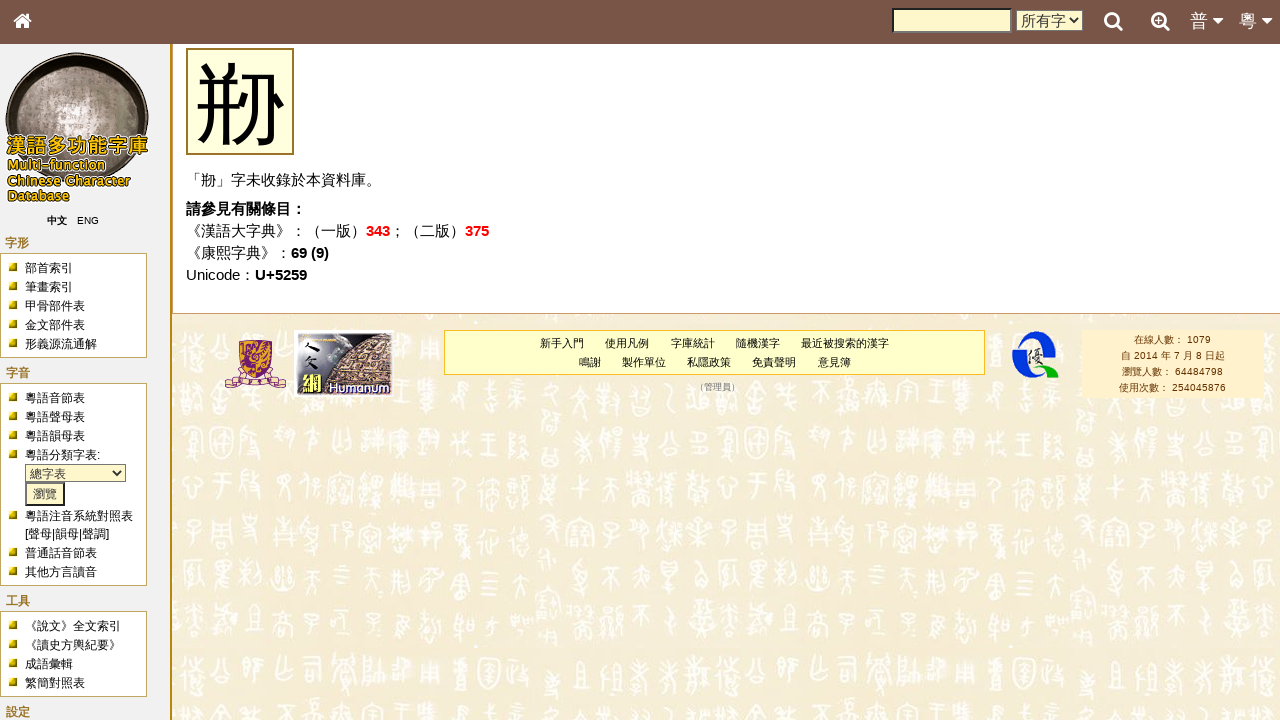

--- FILE ---
content_type: text/html; charset=UTF-8
request_url: https://humanum.arts.cuhk.edu.hk/Lexis/lexi-mf/search.php?word=%E5%89%99
body_size: 7045
content:
<!DOCTYPE html>
<html>
<head>
<!-- Google tag (gtag.js) -->
<script async src="https://www.googletagmanager.com/gtag/js?id=G-3NXT305ZEQ"></script>
<script>
  window.dataLayer = window.dataLayer || [];
  function gtag(){dataLayer.push(arguments);}
  gtag('js', new Date());

  gtag('config', 'G-3NXT305ZEQ');
</script>
<meta http-equiv="Content-Type" content="text/html; charset=utf-8" />
<meta name="viewport" content="width=device-width, initial-scale=1.0, maximum-scale=1.0, user-scalable=no" />
<title>漢語多功能字庫</title>
<link href="main.css" rel="stylesheet" type="text/css">
<link rel="stylesheet" href="https://fonts.googleapis.com/css?family=Raleway">
<link rel="stylesheet" href="https://cdnjs.cloudflare.com/ajax/libs/font-awesome/4.7.0/css/font-awesome.min.css">

<link href="css/lightbox.css" rel="stylesheet" type="text/css">
<script type="text/javascript" src="js/jquery-1.8.1.min.js"></script>
<script type="text/javascript" src="js/jquery.ez-plus.js"></script>
<script type="text/javascript" src="js/lightbox.js"></script>
<script type="text/javascript" src="yui/yahoo-dom-event/yahoo-dom-event.js"></script>
<script src = "js/cookie.js"></script>
<script src = "js/phonetic.js"></script>
<script src = "js/mandarin.js"></script>
<script src = "js/main.js"></script>
<link rel="stylesheet" type="text/css" href="yui/treeview/assets/tree.css">
<script src = "yui/yahoo/yahoo-min.js"></script>
<script src = "yui/event/event-min.js"></script>
<script src = "yui/treeview/treeview-min.js"></script>
<script src = "js/pieceTree.js"></script>
<script type="text/javascript">
    function usefulLinks(l) {
        if (l) {
            window.open(l,'useful','').focus();
            document.getElementById('usefullinks').selectedIndex = 0;
        }
    }
    document.title = "漢語多功能字庫 - 字頭 「剙」";
</script></head>
<body onload="phonetic_init(); expandAllTree();">
<div id="mouseoverlayer"><!----></div>
<div id="globalWrapper">

<!-- Top Bar -->
<div class="mf-top" style="z-index:4">
	<div class="mf-bar mf-brown mf-large">
		<a href="javascript:void(0);" class="topnav-icons fa fa-bars mf-hide-large mf-left mf-bar-item mf-button" title="Menu" onclick="mf_open();"></a>
		<a href="/" class="topnav-icons fa fa-home mf-left mf-bar-item mf-button" title="Home"></a>
		<a href="javascript:void(0);" class="mf-bar-item mf-button mf-right" id="topnavbtn_cantonese_ph" onclick="mf_open_nav('cantonese_ph')" title="粵音音節">粵 <i class="fa fa-caret-down"></i><i class="fa fa-caret-up" style="display:none"></i></a>
		<a href="javascript:void(0);" class="mf-bar-item mf-button mf-right" id="topnavbtn_mandarin_ph" onclick="mf_open_nav('mandarin_ph')" title="普通話音節">普 <i class="fa fa-caret-down"></i><i class="fa fa-caret-up" style="display:none"></i></a>
		<a href="advanceSearch.php" class="topnav-icons fa fa-search-plus mf-right mf-bar-item mf-button" title="Advanced Search"></a>
		<a href="javascript:void(0);" class="topnav-icons fa fa-search mf-right mf-bar-item mf-button" id="top_search_button" onclick="open_search(this)" title="Search"></a>
		<div id="search_bar_panel">
			<a href="javascript:void(0);" class="topnav-icons fa fa-times-circle mf-right mf-bar-item mf-button" id="top_search_close"  onclick="open_search(this)" title="Close"></a>
			<a href="javascript:void(0);" class="topnav-icons fa fa-search mf-right mf-bar-item mf-button" onclick="document.getElementById('search_hc_search').submit()" title="Search"></a>
			<div class="mf-right mf-bar-item mf-medium">
			<form id="search_hc_search" name="search_hc_search" action="searchAll.php" method="get">
				<input type="hidden" name="type" value="word"><input type="hidden" name="simple" value="1">
				<input type="text" name="q" id="search_input" size="10" maxlength="">
				<select name="freq">
					<option value="-1">所有字</option>
					<option value="0">常用字</option>
				</select>
			</form>
			</div>
		</div>
	</div>
	<div id="nav_mandarin_ph">
		<table>
			<tr>
				<td colspan="3">
				<form name="search_mandarin_ph_search" id="search_mandarin_ph_search">
					<span id="search_mandarin_ph_dropdown_span"><span class="ph_initial">?</span><span class="ph_final">?</span><span class="ph_tone">?</span></span>
					<input type="button" onclick="search_mandarin_ph_submit()" class="searchButton" value="搜索">
				</form>
				</td>
			</tr>
			<tr>
				<td valign="top">
					<table class="ph_initial">
						<tr>
							<th onmouseover="this.style.backgroundColor = 'yellow'" onmouseout="this.style.backgroundColor = 'white'" onclick="mandarin_ph_pulldown_gen(1, '?')">聲母</th>
						</tr>
						<tr>
							<th onmouseover="this.style.backgroundColor = 'yellow'" onmouseout="this.style.backgroundColor = 'white'" onclick="mandarin_ph_pulldown_gen(1, '-')">-</th>
						</tr>
						<tr>
							<td onmouseover="this.style.backgroundColor = 'yellow'" onmouseout="this.style.backgroundColor = 'white'" onclick="mandarin_ph_pulldown_gen(1, 'b')">b</td>
						</tr>
						<tr>
							<td onmouseover="this.style.backgroundColor = 'yellow'" onmouseout="this.style.backgroundColor = 'white'" onclick="mandarin_ph_pulldown_gen(1, 'p')">p</td>
						</tr>
						<tr>
							<td onmouseover="this.style.backgroundColor = 'yellow'" onmouseout="this.style.backgroundColor = 'white'" onclick="mandarin_ph_pulldown_gen(1, 'm')">m</td>
						</tr>
						<tr>
							<td onmouseover="this.style.backgroundColor = 'yellow'" onmouseout="this.style.backgroundColor = 'white'" onclick="mandarin_ph_pulldown_gen(1, 'f')">f</td>
						</tr>
						<tr>
							<td onmouseover="this.style.backgroundColor = 'yellow'" onmouseout="this.style.backgroundColor = 'white'" onclick="mandarin_ph_pulldown_gen(1, 'd')">d</td>
						</tr>
						<tr>
							<td onmouseover="this.style.backgroundColor = 'yellow'" onmouseout="this.style.backgroundColor = 'white'" onclick="mandarin_ph_pulldown_gen(1, 't')">t</td>
						</tr>
						<tr>
							<td onmouseover="this.style.backgroundColor = 'yellow'" onmouseout="this.style.backgroundColor = 'white'" onclick="mandarin_ph_pulldown_gen(1, 'n')">n</td>
						</tr>
						<tr>
							<td onmouseover="this.style.backgroundColor = 'yellow'" onmouseout="this.style.backgroundColor = 'white'" onclick="mandarin_ph_pulldown_gen(1, 'l')">l</td>
						</tr>
						<tr>
							<td onmouseover="this.style.backgroundColor = 'yellow'" onmouseout="this.style.backgroundColor = 'white'" onclick="mandarin_ph_pulldown_gen(1, 'g')">g</td>
						</tr>
						<tr>
							<td onmouseover="this.style.backgroundColor = 'yellow'" onmouseout="this.style.backgroundColor = 'white'" onclick="mandarin_ph_pulldown_gen(1, 'k')">k</td>
						</tr>
						<tr>
							<td onmouseover="this.style.backgroundColor = 'yellow'" onmouseout="this.style.backgroundColor = 'white'" onclick="mandarin_ph_pulldown_gen(1, 'h')">h</td>
						</tr>
						<tr>
							<td onmouseover="this.style.backgroundColor = 'yellow'" onmouseout="this.style.backgroundColor = 'white'" onclick="mandarin_ph_pulldown_gen(1, 'j')">j</td>
						</tr>
						<tr>
							<td onmouseover="this.style.backgroundColor = 'yellow'" onmouseout="this.style.backgroundColor = 'white'" onclick="mandarin_ph_pulldown_gen(1, 'q')">q</td>
						</tr>
						<tr>
							<td onmouseover="this.style.backgroundColor = 'yellow'" onmouseout="this.style.backgroundColor = 'white'" onclick="mandarin_ph_pulldown_gen(1, 'x')">x</td>
						</tr>
						<tr>
							<td onmouseover="this.style.backgroundColor = 'yellow'" onmouseout="this.style.backgroundColor = 'white'" onclick="mandarin_ph_pulldown_gen(1, 'zh')">zh</td>
						</tr>
						<tr>
							<td onmouseover="this.style.backgroundColor = 'yellow'" onmouseout="this.style.backgroundColor = 'white'" onclick="mandarin_ph_pulldown_gen(1, 'ch')">ch</td>
						</tr>
						<tr>
							<td onmouseover="this.style.backgroundColor = 'yellow'" onmouseout="this.style.backgroundColor = 'white'" onclick="mandarin_ph_pulldown_gen(1, 'sh')">sh</td>
						</tr>
						<tr>
							<td onmouseover="this.style.backgroundColor = 'yellow'" onmouseout="this.style.backgroundColor = 'white'" onclick="mandarin_ph_pulldown_gen(1, 'r')">r</td>
						</tr>
						<tr>
							<td onmouseover="this.style.backgroundColor = 'yellow'" onmouseout="this.style.backgroundColor = 'white'" onclick="mandarin_ph_pulldown_gen(1, 'z')">z</td>
						</tr>
						<tr>
							<td onmouseover="this.style.backgroundColor = 'yellow'" onmouseout="this.style.backgroundColor = 'white'" onclick="mandarin_ph_pulldown_gen(1, 'c')">c</td>
						</tr>
						<tr>
							<td onmouseover="this.style.backgroundColor = 'yellow'" onmouseout="this.style.backgroundColor = 'white'" onclick="mandarin_ph_pulldown_gen(1, 's')">s</td>
						</tr>
						<tr>
							<td onmouseover="this.style.backgroundColor = 'yellow'" onmouseout="this.style.backgroundColor = 'white'" onclick="mandarin_ph_pulldown_gen(1, 'y')">y</td>
						</tr>
						<tr>
							<td onmouseover="this.style.backgroundColor = 'yellow'" onmouseout="this.style.backgroundColor = 'white'" onclick="mandarin_ph_pulldown_gen(1, 'w')">w</td>
						</tr>
					</table>
				</td>
				<td valign="top">
					<table class="ph_final">
						<tr>
							<th colspan="3" onmouseover="this.style.backgroundColor = 'yellow'" onmouseout="this.style.backgroundColor = 'white'" onclick="mandarin_ph_pulldown_gen(2, '?')">韻母</th>
						</tr>
						<tr>
							<td onmouseover="this.style.backgroundColor = 'yellow'" onmouseout="this.style.backgroundColor = 'white'" onclick="mandarin_ph_pulldown_gen(2, 'a')">a</td>
							<td onmouseover="this.style.backgroundColor = 'yellow'" onmouseout="this.style.backgroundColor = 'white'" onclick="mandarin_ph_pulldown_gen(2, 'o')">o</td>
							<td onmouseover="this.style.backgroundColor = 'yellow'" onmouseout="this.style.backgroundColor = 'white'" onclick="mandarin_ph_pulldown_gen(2, 'e')">e</td>
						</tr>
						<tr>
							<td onmouseover="this.style.backgroundColor = 'yellow'" onmouseout="this.style.backgroundColor = 'white'" onclick="mandarin_ph_pulldown_gen(2, 'er')">er</td>
							<td onmouseover="this.style.backgroundColor = 'yellow'" onmouseout="this.style.backgroundColor = 'white'" onclick="mandarin_ph_pulldown_gen(2, 'ai')">ai</td>
							<td onmouseover="this.style.backgroundColor = 'yellow'" onmouseout="this.style.backgroundColor = 'white'" onclick="mandarin_ph_pulldown_gen(2, 'ei')">ei</td>
						</tr>
						<tr>
							<td onmouseover="this.style.backgroundColor = 'yellow'" onmouseout="this.style.backgroundColor = 'white'" onclick="mandarin_ph_pulldown_gen(2, 'ao')">ao</td>
							<td onmouseover="this.style.backgroundColor = 'yellow'" onmouseout="this.style.backgroundColor = 'white'" onclick="mandarin_ph_pulldown_gen(2, 'ou')">ou</td>
							<td onmouseover="this.style.backgroundColor = 'yellow'" onmouseout="this.style.backgroundColor = 'white'" onclick="mandarin_ph_pulldown_gen(2, 'an')">an</td>
						</tr>
						<tr>
							<td onmouseover="this.style.backgroundColor = 'yellow'" onmouseout="this.style.backgroundColor = 'white'" onclick="mandarin_ph_pulldown_gen(2, 'en')">en</td>
							<td onmouseover="this.style.backgroundColor = 'yellow'" onmouseout="this.style.backgroundColor = 'white'" onclick="mandarin_ph_pulldown_gen(2, 'ang')">ang</td>
							<td onmouseover="this.style.backgroundColor = 'yellow'" onmouseout="this.style.backgroundColor = 'white'" onclick="mandarin_ph_pulldown_gen(2, 'eng')">eng</td>
						</tr>
						<tr>
							<td onmouseover="this.style.backgroundColor = 'yellow'" onmouseout="this.style.backgroundColor = 'white'" onclick="mandarin_ph_pulldown_gen(2, 'ong')">ong</td>
							<td></td>
							<td></td>
						</tr>
						<tr>
							<td onmouseover="this.style.backgroundColor = 'yellow'" onmouseout="this.style.backgroundColor = 'white'" onclick="mandarin_ph_pulldown_gen(2, 'i')">i</td>
							<td onmouseover="this.style.backgroundColor = 'yellow'" onmouseout="this.style.backgroundColor = 'white'" onclick="mandarin_ph_pulldown_gen(2, 'ia')">ia</td>
							<td onmouseover="this.style.backgroundColor = 'yellow'" onmouseout="this.style.backgroundColor = 'white'" onclick="mandarin_ph_pulldown_gen(2, 'iao')">iao</td>
						</tr>
						<tr>
							<td onmouseover="this.style.backgroundColor = 'yellow'" onmouseout="this.style.backgroundColor = 'white'" onclick="mandarin_ph_pulldown_gen(2, 'ie')">ie</td>
							<td colspan="2" onmouseover="this.style.backgroundColor = 'yellow'" onmouseout="this.style.backgroundColor = 'white'" onclick="mandarin_ph_pulldown_gen(2, 'iu')">iou <span style="color:#666">(iu)</span></td>
						</tr>
						<tr>
							<td onmouseover="this.style.backgroundColor = 'yellow'" onmouseout="this.style.backgroundColor = 'white'" onclick="mandarin_ph_pulldown_gen(2, 'ian')">ian</td>
							<td onmouseover="this.style.backgroundColor = 'yellow'" onmouseout="this.style.backgroundColor = 'white'" onclick="mandarin_ph_pulldown_gen(2, 'in')">in</td>
							<td onmouseover="this.style.backgroundColor = 'yellow'" onmouseout="this.style.backgroundColor = 'white'" onclick="mandarin_ph_pulldown_gen(2, 'iang')">iang</td>
						</tr>
						<tr>
							<td onmouseover="this.style.backgroundColor = 'yellow'" onmouseout="this.style.backgroundColor = 'white'" onclick="mandarin_ph_pulldown_gen(2, 'ing')">ing</td>
							<td onmouseover="this.style.backgroundColor = 'yellow'" onmouseout="this.style.backgroundColor = 'white'" onclick="mandarin_ph_pulldown_gen(2, 'iong')">iong</td>
							<td></td>
						</tr>
						<tr>
							<td onmouseover="this.style.backgroundColor = 'yellow'" onmouseout="this.style.backgroundColor = 'white'" onclick="mandarin_ph_pulldown_gen(2, 'u')">u</td>
							<td onmouseover="this.style.backgroundColor = 'yellow'" onmouseout="this.style.backgroundColor = 'white'" onclick="mandarin_ph_pulldown_gen(2, 'ua')">ua</td>
							<td onmouseover="this.style.backgroundColor = 'yellow'" onmouseout="this.style.backgroundColor = 'white'" onclick="mandarin_ph_pulldown_gen(2, 'uo')">uo</td>
						</tr>
						<tr>
							<td onmouseover="this.style.backgroundColor = 'yellow'" onmouseout="this.style.backgroundColor = 'white'" onclick="mandarin_ph_pulldown_gen(2, 'uai')">uai</td>
							<td colspan="2" onmouseover="this.style.backgroundColor = 'yellow'" onmouseout="this.style.backgroundColor = 'white'" onclick="mandarin_ph_pulldown_gen(2, 'ui')">uei <span style="color:#666">(ui)</span></td>
						</tr>
						<tr>
							<td onmouseover="this.style.backgroundColor = 'yellow'" onmouseout="this.style.backgroundColor = 'white'" onclick="mandarin_ph_pulldown_gen(2, 'uan')">uan</td>
							<td colspan="2" onmouseover="this.style.backgroundColor = 'yellow'" onmouseout="this.style.backgroundColor = 'white'" onclick="mandarin_ph_pulldown_gen(2, 'un')">uen <span style="color:#666">(un)</span></td>
						</tr>
						<tr>
							<td onmouseover="this.style.backgroundColor = 'yellow'" onmouseout="this.style.backgroundColor = 'white'" onclick="mandarin_ph_pulldown_gen(2, 'uang')">uang</td>
							<td></td>
							<td></td>
						</tr>
						<tr>
							<td colspan="2" onmouseover="this.style.backgroundColor = 'yellow'" onmouseout="this.style.backgroundColor = 'white'" onclick="mandarin_ph_pulldown_gen(2, 'U')">ü <span style="color:#666">(u)</span></td>
							<td></td>
						</tr>
						<tr>
							<td colspan="2" onmouseover="this.style.backgroundColor = 'yellow'" onmouseout="this.style.backgroundColor = 'white'" onclick="mandarin_ph_pulldown_gen(2, 'Ue')">üe <span style="color:#666">(ue)</span></td>
							<td></td>
						</tr>
						<tr>
							<td colspan="2" onmouseover="this.style.backgroundColor = 'yellow'" onmouseout="this.style.backgroundColor = 'white'" onclick="mandarin_ph_pulldown_gen(2, 'Uan')">üan <span style="color:#666">(uan)</span></td>
							<td></td>
						</tr>
						<tr>
							<td colspan="2" onmouseover="this.style.backgroundColor = 'yellow'" onmouseout="this.style.backgroundColor = 'white'" onclick="mandarin_ph_pulldown_gen(2, 'Un')">ün <span style="color:#666">(un)</span></td>
							<td></td>
						</tr>
					</table>
				</td>
				<td valign="top">
					<table class="ph_tone">
						<tr>
							<th onmouseover="this.style.backgroundColor = 'yellow'" onmouseout="this.style.backgroundColor = 'white'" onclick="mandarin_ph_pulldown_gen(3, '?')">聲調</th>
						</tr>
						<tr>
							<td onmouseover="this.style.backgroundColor = 'yellow'" onmouseout="this.style.backgroundColor = 'white'" onclick="mandarin_ph_pulldown_gen(3, '0')">&nbsp;</td>
						</tr>
						<tr>
							<td onmouseover="this.style.backgroundColor = 'yellow'" onmouseout="this.style.backgroundColor = 'white'" onclick="mandarin_ph_pulldown_gen(3, '1')"><img src="img/phonetic/pinyin1.gif" border="0" align="absmiddle"></td>
						</tr>
						<tr>
							<td onmouseover="this.style.backgroundColor = 'yellow'" onmouseout="this.style.backgroundColor = 'white'" onclick="mandarin_ph_pulldown_gen(3, '2')"><img src="img/phonetic/pinyin2.gif" border="0" align="absmiddle"></td>
						</tr>
						<tr>
							<td onmouseover="this.style.backgroundColor = 'yellow'" onmouseout="this.style.backgroundColor = 'white'" onclick="mandarin_ph_pulldown_gen(3, '3')"><img src="img/phonetic/pinyin3.gif" border="0" align="absmiddle"></td>
						</tr>
						<tr>
							<td onmouseover="this.style.backgroundColor = 'yellow'" onmouseout="this.style.backgroundColor = 'white'" onclick="mandarin_ph_pulldown_gen(3, '4')"><img src="img/phonetic/pinyin4.gif" border="0" align="absmiddle"></td>
						</tr>
					</table>
				</td>
			</tr>
		</table>
	</div>
	<div id="nav_cantonese_ph">
		<table>
			<tr>
				<td colspan="3">
				<form name="search_ph_search" id="search_ph_search">
					<span id="search_ph_dropdown_span"><span class="ph_initial">?</span><span class="ph_final">?</span><span class="ph_tone">?</span></span>
					<input type="button" onclick="search_ph_submit()" class="searchButton" value="搜索">
				</form>
				</td>
			</tr>
			<tr>
				<td valign="top">
					<table class="ph_initial">
						<tr>
							<th onmouseover="this.style.backgroundColor = 'yellow'" onmouseout="this.style.backgroundColor = 'white'" onclick="ph_pulldown_gen(1, '?')">聲母</th>
						</tr>
						<tr>
							<th onmouseover="this.style.backgroundColor = 'yellow'" onmouseout="this.style.backgroundColor = 'white'" onclick="ph_pulldown_gen(1, '-')">-</th>
						</tr>
						<tr>
							<td onmouseover="this.style.backgroundColor = 'yellow'" onmouseout="this.style.backgroundColor = 'white'" onclick="ph_pulldown_gen(1, 'b')"><span id='phonetic_0'></span><script type="text/javascript">
	phonetic_initial[0] = "b";
	phonetic_final[0] = "";
	phonetic_tone[0] = "";
	phonetic_mode[0] = "0";
</script></td>
						</tr>
						<tr>
							<td onmouseover="this.style.backgroundColor = 'yellow'" onmouseout="this.style.backgroundColor = 'white'" onclick="ph_pulldown_gen(1, 'p')"><span id='phonetic_1'></span><script type="text/javascript">
	phonetic_initial[1] = "p";
	phonetic_final[1] = "";
	phonetic_tone[1] = "";
	phonetic_mode[1] = "0";
</script></td>
						</tr>
						<tr>
							<td onmouseover="this.style.backgroundColor = 'yellow'" onmouseout="this.style.backgroundColor = 'white'" onclick="ph_pulldown_gen(1, 'm')"><span id='phonetic_2'></span><script type="text/javascript">
	phonetic_initial[2] = "m";
	phonetic_final[2] = "";
	phonetic_tone[2] = "";
	phonetic_mode[2] = "0";
</script></td>
						</tr>
						<tr>
							<td onmouseover="this.style.backgroundColor = 'yellow'" onmouseout="this.style.backgroundColor = 'white'" onclick="ph_pulldown_gen(1, 'f')"><span id='phonetic_3'></span><script type="text/javascript">
	phonetic_initial[3] = "f";
	phonetic_final[3] = "";
	phonetic_tone[3] = "";
	phonetic_mode[3] = "0";
</script></td>
						</tr>
						<tr>
							<td onmouseover="this.style.backgroundColor = 'yellow'" onmouseout="this.style.backgroundColor = 'white'" onclick="ph_pulldown_gen(1, 'd')"><span id='phonetic_4'></span><script type="text/javascript">
	phonetic_initial[4] = "d";
	phonetic_final[4] = "";
	phonetic_tone[4] = "";
	phonetic_mode[4] = "0";
</script></td>
						</tr>
						<tr>
							<td onmouseover="this.style.backgroundColor = 'yellow'" onmouseout="this.style.backgroundColor = 'white'" onclick="ph_pulldown_gen(1, 't')"><span id='phonetic_5'></span><script type="text/javascript">
	phonetic_initial[5] = "t";
	phonetic_final[5] = "";
	phonetic_tone[5] = "";
	phonetic_mode[5] = "0";
</script></td>
						</tr>
						<tr>
							<td onmouseover="this.style.backgroundColor = 'yellow'" onmouseout="this.style.backgroundColor = 'white'" onclick="ph_pulldown_gen(1, 'n')"><span id='phonetic_6'></span><script type="text/javascript">
	phonetic_initial[6] = "n";
	phonetic_final[6] = "";
	phonetic_tone[6] = "";
	phonetic_mode[6] = "0";
</script></td>
						</tr>
						<tr>
							<td onmouseover="this.style.backgroundColor = 'yellow'" onmouseout="this.style.backgroundColor = 'white'" onclick="ph_pulldown_gen(1, 'l')"><span id='phonetic_7'></span><script type="text/javascript">
	phonetic_initial[7] = "l";
	phonetic_final[7] = "";
	phonetic_tone[7] = "";
	phonetic_mode[7] = "0";
</script></td>
						</tr>
						<tr>
							<td onmouseover="this.style.backgroundColor = 'yellow'" onmouseout="this.style.backgroundColor = 'white'" onclick="ph_pulldown_gen(1, 'g')"><span id='phonetic_8'></span><script type="text/javascript">
	phonetic_initial[8] = "g";
	phonetic_final[8] = "";
	phonetic_tone[8] = "";
	phonetic_mode[8] = "0";
</script></td>
						</tr>
						<tr>
							<td onmouseover="this.style.backgroundColor = 'yellow'" onmouseout="this.style.backgroundColor = 'white'" onclick="ph_pulldown_gen(1, 'k')"><span id='phonetic_9'></span><script type="text/javascript">
	phonetic_initial[9] = "k";
	phonetic_final[9] = "";
	phonetic_tone[9] = "";
	phonetic_mode[9] = "0";
</script></td>
						</tr>
						<tr>
							<td onmouseover="this.style.backgroundColor = 'yellow'" onmouseout="this.style.backgroundColor = 'white'" onclick="ph_pulldown_gen(1, 'h')"><span id='phonetic_10'></span><script type="text/javascript">
	phonetic_initial[10] = "h";
	phonetic_final[10] = "";
	phonetic_tone[10] = "";
	phonetic_mode[10] = "0";
</script></td>
						</tr>
						<tr>
							<td onmouseover="this.style.backgroundColor = 'yellow'" onmouseout="this.style.backgroundColor = 'white'" onclick="ph_pulldown_gen(1, 'ng')"><span id='phonetic_11'></span><script type="text/javascript">
	phonetic_initial[11] = "ng";
	phonetic_final[11] = "";
	phonetic_tone[11] = "";
	phonetic_mode[11] = "0";
</script></td>
						</tr>
						<tr>
							<td onmouseover="this.style.backgroundColor = 'yellow'" onmouseout="this.style.backgroundColor = 'white'" onclick="ph_pulldown_gen(1, 'z')"><span id='phonetic_12'></span><script type="text/javascript">
	phonetic_initial[12] = "z";
	phonetic_final[12] = "";
	phonetic_tone[12] = "";
	phonetic_mode[12] = "1";
</script></td>
						</tr>
						<tr>
							<td onmouseover="this.style.backgroundColor = 'yellow'" onmouseout="this.style.backgroundColor = 'white'" onclick="ph_pulldown_gen(1, 'c')"><span id='phonetic_13'></span><script type="text/javascript">
	phonetic_initial[13] = "c";
	phonetic_final[13] = "";
	phonetic_tone[13] = "";
	phonetic_mode[13] = "1";
</script></td>
						</tr>
						<tr>
							<td onmouseover="this.style.backgroundColor = 'yellow'" onmouseout="this.style.backgroundColor = 'white'" onclick="ph_pulldown_gen(1, 's')"><span id='phonetic_14'></span><script type="text/javascript">
	phonetic_initial[14] = "s";
	phonetic_final[14] = "";
	phonetic_tone[14] = "";
	phonetic_mode[14] = "1";
</script></td>
						</tr>
						<tr>
							<td onmouseover="this.style.backgroundColor = 'yellow'" onmouseout="this.style.backgroundColor = 'white'" onclick="ph_pulldown_gen(1, 'gw')"><span id='phonetic_15'></span><script type="text/javascript">
	phonetic_initial[15] = "gw";
	phonetic_final[15] = "";
	phonetic_tone[15] = "";
	phonetic_mode[15] = "0";
</script></td>
						</tr>
						<tr>
							<td onmouseover="this.style.backgroundColor = 'yellow'" onmouseout="this.style.backgroundColor = 'white'" onclick="ph_pulldown_gen(1, 'kw')"><span id='phonetic_16'></span><script type="text/javascript">
	phonetic_initial[16] = "kw";
	phonetic_final[16] = "";
	phonetic_tone[16] = "";
	phonetic_mode[16] = "0";
</script></td>
						</tr>
						<tr>
							<td onmouseover="this.style.backgroundColor = 'yellow'" onmouseout="this.style.backgroundColor = 'white'" onclick="ph_pulldown_gen(1, 'j')"><span id='phonetic_17'></span><script type="text/javascript">
	phonetic_initial[17] = "j";
	phonetic_final[17] = "";
	phonetic_tone[17] = "";
	phonetic_mode[17] = "0";
</script></td>
						</tr>
						<tr>
							<td onmouseover="this.style.backgroundColor = 'yellow'" onmouseout="this.style.backgroundColor = 'white'" onclick="ph_pulldown_gen(1, 'w')"><span id='phonetic_18'></span><script type="text/javascript">
	phonetic_initial[18] = "w";
	phonetic_final[18] = "";
	phonetic_tone[18] = "";
	phonetic_mode[18] = "0";
</script></td>
						</tr>
					</table>
				</td>
				<td valign="top">
					<table class="ph_final">
						<tr>
							<th colspan="3" onmouseover="this.style.backgroundColor = 'yellow'" onmouseout="this.style.backgroundColor = 'white'" onclick="ph_pulldown_gen(2, '?')">韻母</th>
						</tr>
						<tr>
							<td onmouseover="this.style.backgroundColor = 'yellow'" onmouseout="this.style.backgroundColor = 'white'" onclick="ph_pulldown_gen(2, 'aa')"><span id='phonetic_19'></span><script type="text/javascript">
	phonetic_initial[19] = "";
	phonetic_final[19] = "aa";
	phonetic_tone[19] = "";
	phonetic_mode[19] = "0";
</script></td>
							<td onmouseover="this.style.backgroundColor = 'yellow'" onmouseout="this.style.backgroundColor = 'white'" onclick="ph_pulldown_gen(2, 'aai')"><span id='phonetic_20'></span><script type="text/javascript">
	phonetic_initial[20] = "";
	phonetic_final[20] = "aai";
	phonetic_tone[20] = "";
	phonetic_mode[20] = "0";
</script></td>
							<td onmouseover="this.style.backgroundColor = 'yellow'" onmouseout="this.style.backgroundColor = 'white'" onclick="ph_pulldown_gen(2, 'aau')"><span id='phonetic_21'></span><script type="text/javascript">
	phonetic_initial[21] = "";
	phonetic_final[21] = "aau";
	phonetic_tone[21] = "";
	phonetic_mode[21] = "0";
</script></td>
						</tr>
						<tr>
							<td onmouseover="this.style.backgroundColor = 'yellow'" onmouseout="this.style.backgroundColor = 'white'" onclick="ph_pulldown_gen(2, 'aam')"><span id='phonetic_22'></span><script type="text/javascript">
	phonetic_initial[22] = "";
	phonetic_final[22] = "aam";
	phonetic_tone[22] = "";
	phonetic_mode[22] = "0";
</script></td>
							<td onmouseover="this.style.backgroundColor = 'yellow'" onmouseout="this.style.backgroundColor = 'white'" onclick="ph_pulldown_gen(2, 'aan')"><span id='phonetic_23'></span><script type="text/javascript">
	phonetic_initial[23] = "";
	phonetic_final[23] = "aan";
	phonetic_tone[23] = "";
	phonetic_mode[23] = "0";
</script></td>
							<td onmouseover="this.style.backgroundColor = 'yellow'" onmouseout="this.style.backgroundColor = 'white'" onclick="ph_pulldown_gen(2, 'aang')"><span id='phonetic_24'></span><script type="text/javascript">
	phonetic_initial[24] = "";
	phonetic_final[24] = "aang";
	phonetic_tone[24] = "";
	phonetic_mode[24] = "0";
</script></td>
						</tr>
						<tr>
							<td onmouseover="this.style.backgroundColor = 'yellow'" onmouseout="this.style.backgroundColor = 'white'" onclick="ph_pulldown_gen(2, 'aap')"><span id='phonetic_25'></span><script type="text/javascript">
	phonetic_initial[25] = "";
	phonetic_final[25] = "aap";
	phonetic_tone[25] = "";
	phonetic_mode[25] = "0";
</script></td>
							<td onmouseover="this.style.backgroundColor = 'yellow'" onmouseout="this.style.backgroundColor = 'white'" onclick="ph_pulldown_gen(2, 'aat')"><span id='phonetic_26'></span><script type="text/javascript">
	phonetic_initial[26] = "";
	phonetic_final[26] = "aat";
	phonetic_tone[26] = "";
	phonetic_mode[26] = "0";
</script></td>
							<td onmouseover="this.style.backgroundColor = 'yellow'" onmouseout="this.style.backgroundColor = 'white'" onclick="ph_pulldown_gen(2, 'aak')"><span id='phonetic_27'></span><script type="text/javascript">
	phonetic_initial[27] = "";
	phonetic_final[27] = "aak";
	phonetic_tone[27] = "";
	phonetic_mode[27] = "0";
</script></td>
						</tr>
						<tr>
							<td onmouseover="this.style.backgroundColor = 'yellow'" onmouseout="this.style.backgroundColor = 'white'" onclick="ph_pulldown_gen(2, 'ai')"><span id='phonetic_28'></span><script type="text/javascript">
	phonetic_initial[28] = "";
	phonetic_final[28] = "ai";
	phonetic_tone[28] = "";
	phonetic_mode[28] = "0";
</script></td>
							<td onmouseover="this.style.backgroundColor = 'yellow'" onmouseout="this.style.backgroundColor = 'white'" onclick="ph_pulldown_gen(2, 'au')"><span id='phonetic_29'></span><script type="text/javascript">
	phonetic_initial[29] = "";
	phonetic_final[29] = "au";
	phonetic_tone[29] = "";
	phonetic_mode[29] = "0";
</script></td>
							<td onmouseover="this.style.backgroundColor = 'yellow'" onmouseout="this.style.backgroundColor = 'white'" onclick="ph_pulldown_gen(2, 'am')"><span id='phonetic_30'></span><script type="text/javascript">
	phonetic_initial[30] = "";
	phonetic_final[30] = "am";
	phonetic_tone[30] = "";
	phonetic_mode[30] = "0";
</script></td>
						</tr>
						<tr>
							<td onmouseover="this.style.backgroundColor = 'yellow'" onmouseout="this.style.backgroundColor = 'white'" onclick="ph_pulldown_gen(2, 'an')"><span id='phonetic_31'></span><script type="text/javascript">
	phonetic_initial[31] = "";
	phonetic_final[31] = "an";
	phonetic_tone[31] = "";
	phonetic_mode[31] = "0";
</script></td>
							<td onmouseover="this.style.backgroundColor = 'yellow'" onmouseout="this.style.backgroundColor = 'white'" onclick="ph_pulldown_gen(2, 'ang')"><span id='phonetic_32'></span><script type="text/javascript">
	phonetic_initial[32] = "";
	phonetic_final[32] = "ang";
	phonetic_tone[32] = "";
	phonetic_mode[32] = "0";
</script></td>
							<td onmouseover="this.style.backgroundColor = 'yellow'" onmouseout="this.style.backgroundColor = 'white'" onclick="ph_pulldown_gen(2, 'ap')"><span id='phonetic_33'></span><script type="text/javascript">
	phonetic_initial[33] = "";
	phonetic_final[33] = "ap";
	phonetic_tone[33] = "";
	phonetic_mode[33] = "0";
</script></td>
						</tr>
						<tr>
							<td onmouseover="this.style.backgroundColor = 'yellow'" onmouseout="this.style.backgroundColor = 'white'" onclick="ph_pulldown_gen(2, 'at')"><span id='phonetic_34'></span><script type="text/javascript">
	phonetic_initial[34] = "";
	phonetic_final[34] = "at";
	phonetic_tone[34] = "";
	phonetic_mode[34] = "0";
</script></td>
							<td onmouseover="this.style.backgroundColor = 'yellow'" onmouseout="this.style.backgroundColor = 'white'" onclick="ph_pulldown_gen(2, 'ak')"><span id='phonetic_35'></span><script type="text/javascript">
	phonetic_initial[35] = "";
	phonetic_final[35] = "ak";
	phonetic_tone[35] = "";
	phonetic_mode[35] = "0";
</script></td>
							<td>&nbsp;</td>
						</tr>
						<tr>
							<td onmouseover="this.style.backgroundColor = 'yellow'" onmouseout="this.style.backgroundColor = 'white'" onclick="ph_pulldown_gen(2, 'e')"><span id='phonetic_36'></span><script type="text/javascript">
	phonetic_initial[36] = "";
	phonetic_final[36] = "e";
	phonetic_tone[36] = "";
	phonetic_mode[36] = "0";
</script></td>
							<td onmouseover="this.style.backgroundColor = 'yellow'" onmouseout="this.style.backgroundColor = 'white'" onclick="ph_pulldown_gen(2, 'ei')"><span id='phonetic_37'></span><script type="text/javascript">
	phonetic_initial[37] = "";
	phonetic_final[37] = "ei";
	phonetic_tone[37] = "";
	phonetic_mode[37] = "0";
</script></td>
							<td onmouseover="this.style.backgroundColor = 'yellow'" onmouseout="this.style.backgroundColor = 'white'" onclick="ph_pulldown_gen(2, 'eu')"><span id='phonetic_38'></span><script type="text/javascript">
	phonetic_initial[38] = "";
	phonetic_final[38] = "eu";
	phonetic_tone[38] = "";
	phonetic_mode[38] = "1";
</script></td>
						</tr>
						<tr>
							<td onmouseover="this.style.backgroundColor = 'yellow'" onmouseout="this.style.backgroundColor = 'white'" onclick="ph_pulldown_gen(2, 'em')"><span id='phonetic_39'></span><script type="text/javascript">
	phonetic_initial[39] = "";
	phonetic_final[39] = "em";
	phonetic_tone[39] = "";
	phonetic_mode[39] = "1";
</script></td>
							<td onmouseover="this.style.backgroundColor = 'yellow'" onmouseout="this.style.backgroundColor = 'white'" onclick="ph_pulldown_gen(2, 'eng')"><span id='phonetic_40'></span><script type="text/javascript">
	phonetic_initial[40] = "";
	phonetic_final[40] = "eng";
	phonetic_tone[40] = "";
	phonetic_mode[40] = "0";
</script></td>
							<td onmouseover="this.style.backgroundColor = 'yellow'" onmouseout="this.style.backgroundColor = 'white'" onclick="ph_pulldown_gen(2, 'ep')"><span id='phonetic_41'></span><script type="text/javascript">
	phonetic_initial[41] = "";
	phonetic_final[41] = "ep";
	phonetic_tone[41] = "";
	phonetic_mode[41] = "1";
</script></td>
						</tr>
						<tr>
							<td onmouseover="this.style.backgroundColor = 'yellow'" onmouseout="this.style.backgroundColor = 'white'" onclick="ph_pulldown_gen(2, 'ek')"><span id='phonetic_42'></span><script type="text/javascript">
	phonetic_initial[42] = "";
	phonetic_final[42] = "ek";
	phonetic_tone[42] = "";
	phonetic_mode[42] = "0";
</script></td>
							<td>&nbsp;</td>
							<td>&nbsp;</td>
						</tr>
						<tr>
							<td onmouseover="this.style.backgroundColor = 'yellow'" onmouseout="this.style.backgroundColor = 'white'" onclick="ph_pulldown_gen(2, 'i')"><span id='phonetic_43'></span><script type="text/javascript">
	phonetic_initial[43] = "";
	phonetic_final[43] = "i";
	phonetic_tone[43] = "";
	phonetic_mode[43] = "0";
</script></td>
							<td onmouseover="this.style.backgroundColor = 'yellow'" onmouseout="this.style.backgroundColor = 'white'" onclick="ph_pulldown_gen(2, 'iu')"><span id='phonetic_44'></span><script type="text/javascript">
	phonetic_initial[44] = "";
	phonetic_final[44] = "iu";
	phonetic_tone[44] = "";
	phonetic_mode[44] = "0";
</script></td>
							<td onmouseover="this.style.backgroundColor = 'yellow'" onmouseout="this.style.backgroundColor = 'white'" onclick="ph_pulldown_gen(2, 'im')"><span id='phonetic_45'></span><script type="text/javascript">
	phonetic_initial[45] = "";
	phonetic_final[45] = "im";
	phonetic_tone[45] = "";
	phonetic_mode[45] = "0";
</script></td>
						</tr>
						<tr>
							<td onmouseover="this.style.backgroundColor = 'yellow'" onmouseout="this.style.backgroundColor = 'white'" onclick="ph_pulldown_gen(2, 'in')"><span id='phonetic_46'></span><script type="text/javascript">
	phonetic_initial[46] = "";
	phonetic_final[46] = "in";
	phonetic_tone[46] = "";
	phonetic_mode[46] = "0";
</script></td>
							<td onmouseover="this.style.backgroundColor = 'yellow'" onmouseout="this.style.backgroundColor = 'white'" onclick="ph_pulldown_gen(2, 'ing')"><span id='phonetic_47'></span><script type="text/javascript">
	phonetic_initial[47] = "";
	phonetic_final[47] = "ing";
	phonetic_tone[47] = "";
	phonetic_mode[47] = "0";
</script></td>
							<td onmouseover="this.style.backgroundColor = 'yellow'" onmouseout="this.style.backgroundColor = 'white'" onclick="ph_pulldown_gen(2, 'ip')"><span id='phonetic_48'></span><script type="text/javascript">
	phonetic_initial[48] = "";
	phonetic_final[48] = "ip";
	phonetic_tone[48] = "";
	phonetic_mode[48] = "0";
</script></td>
						</tr>
						<tr>
							<td onmouseover="this.style.backgroundColor = 'yellow'" onmouseout="this.style.backgroundColor = 'white'" onclick="ph_pulldown_gen(2, 'it')"><span id='phonetic_49'></span><script type="text/javascript">
	phonetic_initial[49] = "";
	phonetic_final[49] = "it";
	phonetic_tone[49] = "";
	phonetic_mode[49] = "0";
</script></td>
							<td onmouseover="this.style.backgroundColor = 'yellow'" onmouseout="this.style.backgroundColor = 'white'" onclick="ph_pulldown_gen(2, 'ik')"><span id='phonetic_50'></span><script type="text/javascript">
	phonetic_initial[50] = "";
	phonetic_final[50] = "ik";
	phonetic_tone[50] = "";
	phonetic_mode[50] = "0";
</script></td>
							<td>&nbsp;</td>
						</tr>
						<tr>
							<td onmouseover="this.style.backgroundColor = 'yellow'" onmouseout="this.style.backgroundColor = 'white'" onclick="ph_pulldown_gen(2, 'o')"><span id='phonetic_51'></span><script type="text/javascript">
	phonetic_initial[51] = "";
	phonetic_final[51] = "o";
	phonetic_tone[51] = "";
	phonetic_mode[51] = "0";
</script></td>
							<td onmouseover="this.style.backgroundColor = 'yellow'" onmouseout="this.style.backgroundColor = 'white'" onclick="ph_pulldown_gen(2, 'oi')"><span id='phonetic_52'></span><script type="text/javascript">
	phonetic_initial[52] = "";
	phonetic_final[52] = "oi";
	phonetic_tone[52] = "";
	phonetic_mode[52] = "0";
</script></td>
							<td onmouseover="this.style.backgroundColor = 'yellow'" onmouseout="this.style.backgroundColor = 'white'" onclick="ph_pulldown_gen(2, 'ou')"><span id='phonetic_53'></span><script type="text/javascript">
	phonetic_initial[53] = "";
	phonetic_final[53] = "ou";
	phonetic_tone[53] = "";
	phonetic_mode[53] = "0";
</script></td>
						</tr>
						<tr>
							<td onmouseover="this.style.backgroundColor = 'yellow'" onmouseout="this.style.backgroundColor = 'white'" onclick="ph_pulldown_gen(2, 'on')"><span id='phonetic_54'></span><script type="text/javascript">
	phonetic_initial[54] = "";
	phonetic_final[54] = "on";
	phonetic_tone[54] = "";
	phonetic_mode[54] = "0";
</script></td>
							<td onmouseover="this.style.backgroundColor = 'yellow'" onmouseout="this.style.backgroundColor = 'white'" onclick="ph_pulldown_gen(2, 'ong')"><span id='phonetic_55'></span><script type="text/javascript">
	phonetic_initial[55] = "";
	phonetic_final[55] = "ong";
	phonetic_tone[55] = "";
	phonetic_mode[55] = "0";
</script></td>
							<td onmouseover="this.style.backgroundColor = 'yellow'" onmouseout="this.style.backgroundColor = 'white'" onclick="ph_pulldown_gen(2, 'ot')"><span id='phonetic_56'></span><script type="text/javascript">
	phonetic_initial[56] = "";
	phonetic_final[56] = "ot";
	phonetic_tone[56] = "";
	phonetic_mode[56] = "0";
</script></td>
						</tr>
						<tr>
							<td onmouseover="this.style.backgroundColor = 'yellow'" onmouseout="this.style.backgroundColor = 'white'" onclick="ph_pulldown_gen(2, 'ok')"><span id='phonetic_57'></span><script type="text/javascript">
	phonetic_initial[57] = "";
	phonetic_final[57] = "ok";
	phonetic_tone[57] = "";
	phonetic_mode[57] = "0";
</script></td>
							<td>&nbsp;</td>
							<td>&nbsp;</td>
						</tr>
						<tr>
							<td onmouseover="this.style.backgroundColor = 'yellow'" onmouseout="this.style.backgroundColor = 'white'" onclick="ph_pulldown_gen(2, 'u')"><span id='phonetic_58'></span><script type="text/javascript">
	phonetic_initial[58] = "";
	phonetic_final[58] = "u";
	phonetic_tone[58] = "";
	phonetic_mode[58] = "0";
</script></td>
							<td onmouseover="this.style.backgroundColor = 'yellow'" onmouseout="this.style.backgroundColor = 'white'" onclick="ph_pulldown_gen(2, 'ui')"><span id='phonetic_59'></span><script type="text/javascript">
	phonetic_initial[59] = "";
	phonetic_final[59] = "ui";
	phonetic_tone[59] = "";
	phonetic_mode[59] = "0";
</script></td>
							<td onmouseover="this.style.backgroundColor = 'yellow'" onmouseout="this.style.backgroundColor = 'white'" onclick="ph_pulldown_gen(2, 'un')"><span id='phonetic_60'></span><script type="text/javascript">
	phonetic_initial[60] = "";
	phonetic_final[60] = "un";
	phonetic_tone[60] = "";
	phonetic_mode[60] = "0";
</script></td>
						</tr>
						<tr>
							<td onmouseover="this.style.backgroundColor = 'yellow'" onmouseout="this.style.backgroundColor = 'white'" onclick="ph_pulldown_gen(2, 'ung')"><span id='phonetic_61'></span><script type="text/javascript">
	phonetic_initial[61] = "";
	phonetic_final[61] = "ung";
	phonetic_tone[61] = "";
	phonetic_mode[61] = "0";
</script></td>
							<td onmouseover="this.style.backgroundColor = 'yellow'" onmouseout="this.style.backgroundColor = 'white'" onclick="ph_pulldown_gen(2, 'ut')"><span id='phonetic_62'></span><script type="text/javascript">
	phonetic_initial[62] = "";
	phonetic_final[62] = "ut";
	phonetic_tone[62] = "";
	phonetic_mode[62] = "0";
</script></td>
							<td onmouseover="this.style.backgroundColor = 'yellow'" onmouseout="this.style.backgroundColor = 'white'" onclick="ph_pulldown_gen(2, 'uk')"><span id='phonetic_63'></span><script type="text/javascript">
	phonetic_initial[63] = "";
	phonetic_final[63] = "uk";
	phonetic_tone[63] = "";
	phonetic_mode[63] = "0";
</script></td>
						</tr>
						<tr>
							<td onmouseover="this.style.backgroundColor = 'yellow'" onmouseout="this.style.backgroundColor = 'white'" onclick="ph_pulldown_gen(2, 'oe')"><span id='phonetic_64'></span><script type="text/javascript">
	phonetic_initial[64] = "";
	phonetic_final[64] = "oe";
	phonetic_tone[64] = "";
	phonetic_mode[64] = "0";
</script></td>
							<td onmouseover="this.style.backgroundColor = 'yellow'" onmouseout="this.style.backgroundColor = 'white'" onclick="ph_pulldown_gen(2, 'oeng')"><span id='phonetic_65'></span><script type="text/javascript">
	phonetic_initial[65] = "";
	phonetic_final[65] = "oeng";
	phonetic_tone[65] = "";
	phonetic_mode[65] = "0";
</script></td>
							<td onmouseover="this.style.backgroundColor = 'yellow'" onmouseout="this.style.backgroundColor = 'white'" onclick="ph_pulldown_gen(2, 'oek')"><span id='phonetic_66'></span><script type="text/javascript">
	phonetic_initial[66] = "";
	phonetic_final[66] = "oek";
	phonetic_tone[66] = "";
	phonetic_mode[66] = "0";
</script></td>
						</tr>
						<tr>
							<td onmouseover="this.style.backgroundColor = 'yellow'" onmouseout="this.style.backgroundColor = 'white'" onclick="ph_pulldown_gen(2, 'eoi')"><span id='phonetic_67'></span><script type="text/javascript">
	phonetic_initial[67] = "";
	phonetic_final[67] = "eoi";
	phonetic_tone[67] = "";
	phonetic_mode[67] = "0";
</script></td>
							<td onmouseover="this.style.backgroundColor = 'yellow'" onmouseout="this.style.backgroundColor = 'white'" onclick="ph_pulldown_gen(2, 'eon')"><span id='phonetic_68'></span><script type="text/javascript">
	phonetic_initial[68] = "";
	phonetic_final[68] = "eon";
	phonetic_tone[68] = "";
	phonetic_mode[68] = "0";
</script></td>
							<td onmouseover="this.style.backgroundColor = 'yellow'" onmouseout="this.style.backgroundColor = 'white'" onclick="ph_pulldown_gen(2, 'eot')"><span id='phonetic_69'></span><script type="text/javascript">
	phonetic_initial[69] = "";
	phonetic_final[69] = "eot";
	phonetic_tone[69] = "";
	phonetic_mode[69] = "0";
</script></td>
						</tr>
						<tr>
							<td onmouseover="this.style.backgroundColor = 'yellow'" onmouseout="this.style.backgroundColor = 'white'" onclick="ph_pulldown_gen(2, 'yu')"><span id='phonetic_70'></span><script type="text/javascript">
	phonetic_initial[70] = "";
	phonetic_final[70] = "yu";
	phonetic_tone[70] = "";
	phonetic_mode[70] = "0";
</script></td>
							<td onmouseover="this.style.backgroundColor = 'yellow'" onmouseout="this.style.backgroundColor = 'white'" onclick="ph_pulldown_gen(2, 'yun')"><span id='phonetic_71'></span><script type="text/javascript">
	phonetic_initial[71] = "";
	phonetic_final[71] = "yun";
	phonetic_tone[71] = "";
	phonetic_mode[71] = "0";
</script></td>
							<td onmouseover="this.style.backgroundColor = 'yellow'" onmouseout="this.style.backgroundColor = 'white'" onclick="ph_pulldown_gen(2, 'yut')"><span id='phonetic_72'></span><script type="text/javascript">
	phonetic_initial[72] = "";
	phonetic_final[72] = "yut";
	phonetic_tone[72] = "";
	phonetic_mode[72] = "0";
</script></td>
						</tr>
						<tr>
							<td onmouseover="this.style.backgroundColor = 'yellow'" onmouseout="this.style.backgroundColor = 'white'" onclick="ph_pulldown_gen(2, 'm')"><span id='phonetic_73'></span><script type="text/javascript">
	phonetic_initial[73] = "";
	phonetic_final[73] = "m";
	phonetic_tone[73] = "";
	phonetic_mode[73] = "0";
</script></td>
							<td onmouseover="this.style.backgroundColor = 'yellow'" onmouseout="this.style.backgroundColor = 'white'" onclick="ph_pulldown_gen(2, 'ng')"><span id='phonetic_74'></span><script type="text/javascript">
	phonetic_initial[74] = "";
	phonetic_final[74] = "ng";
	phonetic_tone[74] = "";
	phonetic_mode[74] = "0";
</script></td>
							<td>&nbsp;</td>
						</tr>
					</table>
				</td>
				<td valign="top">
					<table class="ph_tone">
						<tr>
							<th onmouseover="this.style.backgroundColor = 'yellow'" onmouseout="this.style.backgroundColor = 'white'" onclick="ph_pulldown_gen(3, '?')">聲調</th>
						</tr>
						<tr>
							<td onmouseover="this.style.backgroundColor = 'yellow'" onmouseout="this.style.backgroundColor = 'white'" onclick="ph_pulldown_gen(3, '1')"><span id='phonetic_75'></span><script type="text/javascript">
	phonetic_initial[75] = "";
	phonetic_final[75] = "";
	phonetic_tone[75] = "1";
	phonetic_mode[75] = "1";
</script>&nbsp;</td>
						</tr>
						<tr>
							<td onmouseover="this.style.backgroundColor = 'yellow'" onmouseout="this.style.backgroundColor = 'white'" onclick="ph_pulldown_gen(3, '2')"><span id='phonetic_76'></span><script type="text/javascript">
	phonetic_initial[76] = "";
	phonetic_final[76] = "";
	phonetic_tone[76] = "2";
	phonetic_mode[76] = "0";
</script>&nbsp;</td>
						</tr>
						<tr>
							<td onmouseover="this.style.backgroundColor = 'yellow'" onmouseout="this.style.backgroundColor = 'white'" onclick="ph_pulldown_gen(3, '3')"><span id='phonetic_77'></span><script type="text/javascript">
	phonetic_initial[77] = "";
	phonetic_final[77] = "";
	phonetic_tone[77] = "3";
	phonetic_mode[77] = "1";
</script>&nbsp;</td>
						</tr>
						<tr>
							<td onmouseover="this.style.backgroundColor = 'yellow'" onmouseout="this.style.backgroundColor = 'white'" onclick="ph_pulldown_gen(3, '4')"><span id='phonetic_78'></span><script type="text/javascript">
	phonetic_initial[78] = "";
	phonetic_final[78] = "";
	phonetic_tone[78] = "4";
	phonetic_mode[78] = "0";
</script>&nbsp;</td>
						</tr>
						<tr>
							<td onmouseover="this.style.backgroundColor = 'yellow'" onmouseout="this.style.backgroundColor = 'white'" onclick="ph_pulldown_gen(3, '5')"><span id='phonetic_79'></span><script type="text/javascript">
	phonetic_initial[79] = "";
	phonetic_final[79] = "";
	phonetic_tone[79] = "5";
	phonetic_mode[79] = "0";
</script>&nbsp;</td>
						</tr>
						<tr>
							<td onmouseover="this.style.backgroundColor = 'yellow'" onmouseout="this.style.backgroundColor = 'white'" onclick="ph_pulldown_gen(3, '6')"><span id='phonetic_80'></span><script type="text/javascript">
	phonetic_initial[80] = "";
	phonetic_final[80] = "";
	phonetic_tone[80] = "6";
	phonetic_mode[80] = "1";
</script>&nbsp;</td>
						</tr>
					</table>
				</td>
			</tr>
			<tr>
				<td colspan="3" style="text-align: left; font-size: 80%"><span id="search_ph_special_message"></span></td>
			</tr>
		</table>
	</div>
</div>

<!-- Sidebar/menu -->
<nav class="mf-sidebar mf-collapse mf-light-gray mf-animate-left" id="column-one">

	<div id="m-logo" class="menu">
		<a style="background-image: url(img/leximflogo.png);" href="."></a>
	</div>

<!-- BEGIN 語言 //-->
	<div id="m-lang" class="menu">
		<div class="mBody">
			<ul>				<li id="lang-chi" class="selected">中文</li>
				<li id="lang-eng"><a href="javascript:void(0)" onclick="changeLang()">ENG</a></li>
			</ul>
		</div>
	</div>
<!-- END 語言 //-->

<!-- BEGIN 字形 //-->
	<div id="m-stroke" class="menu">
		<h5>字形</h5>
		<div class="mBody">
			<ul>
				<li><a href="radical.php">部首索引</a></li>
				<li><a href="stroke.php">筆畫索引</a></li>
				<li><a href="oraclePiece.php">甲骨部件表</a></li>
				<li><a href="bronzePiece.php">金文部件表</a></li>
				<li><a href="ancient.php">形義源流通解</a></li>
			</ul>
		</div>
	</div>
<!-- END 字形 //-->

<!-- BEGIN 字音 //-->
	<div id="m-phonetic" class="menu">
		<h5>字音</h5>
		<div class="mBody">
			<ul>
				<li><a href="syllables.php">粵語音節表</a></li>
				<li><a href="initialTable.php">粵語聲母表</a></li>
				<li><a href="finalTable.php">粵語韻母表</a></li>
				<li>
					粵語分類字表:<br/>
					<form method="get" action="classified.php">
						<select name="category">
							<option value="1">總字表</option>
							<option value="2">單讀音字</option>
							<option value="3">破音字</option>
							<option value="4">異讀字</option>
							<option value="5">異讀破音字</option>
							<option value="6">破音+異讀破音</option>
						</select>
						<input type="submit" value="瀏覽">
					</form>
				</li>
				<li>粵語注音系統對照表<br/>[<a href="initials.php">聲母</a>|<a href="finals.php">韻母</a>|<a href="tones.php">聲調</a>]</li>
				<li><a href="mandarin_syllables.php">普通話音節表</a></li>
				<li><a href="dialect.php">其他方言讀音</a></li>
			</ul>
		</div>
	</div>
<!-- END 字音 //-->

<!-- BEGIN 工具 //-->
	<div id="m-tool" class="menu">
		<h5>工具</h5>
		<div class="mBody">
			<ul>
				<li><a href="shuowen.php">《說文》全文索引</a></li>
				<li><a href="chinaPlaces.php">《讀史方輿紀要》</a></li>
				<li><a href="idiom.php">成語彙輯</a></li>
				<li><a href="stctable.php">繁簡對照表</a></li>
<!-- 				<li><a href="hkword.php">香港字</a></li> //-->
			</ul>
		</div>
	</div>
<!-- END 工具 //-->

<!-- BEGIN 設定 //-->
	<div id="m-settings" class="menu">
		<h5>設定</h5>
		<div class="mBody">
			<ul>
				<li>冷僻字: </br>
					<select id="ext2ImgTxtSelect" onchange="unicodeExt2Img_select( this );">
						<option value="1" >圖形</option>
						<option value="0" selected="selected">文字</option>
					</select>
				</li>
				<li>粵音系統: </br>
					<select id="option_phsys_dropdown" onChange="phonetic_gen(this.value)">
						<!-- need in order -->
						<option value="0">粵拼</option>
						<option value="1">黃錫凌</option>
						<option value="2">耶魯</option>
						<option value="3">廣州</option>
						<option value="4">IPA(調值)</option>
						<option value="5">IPA(調型)</option>
						<option value="6">教院</option>
						<option value="7">劉錫祥</option>
					</select>
				</li>
			</ul>
		</div>
	</div>
<!-- END 設定 //-->

</nav>	<!-- END column-one //-->

<!-- Overlay effect when opening sidebar on small screens -->
<div class="mf-overlay mf-hide-large mf-animate-opacity" onclick="mf_close_all_nav()" style="cursor:pointer" title="close side menu" id="column-overlay"></div>

<div class="mf-main" id="content">
	<a name="top" id="top"></a>
	<div id="bodyContent">

<!--BEGIN-->

        <table id="char_main_table">
            <tr>
                <td id="char_headchar_col">
                    <div id="char_headchar">剙</div>
                </td>
            </tr>
        </table>
        <p>「剙」字未收錄於本資料庫。</p>
        <p>                <strong>請參見有關條目：</strong></br>
                《漢語大字典》：（一版）<strong style="color: red">343</strong>；（二版）<strong style="color: red">375</strong>                </br>《康熙字典》：<a href="kangxi.php?page=cGFnZTY5" target="_blank"><strong>69 (9)</strong></a>                </br>Unicode：<a href="http://www.unicode.org/cgi-bin/GetUnihanData.pl?codepoint=U+5259" target="_blank"><strong>U+5259</strong></a>                                    </p>
    
<!--END-->

		<div class="visualClear"></div>
	</div>
</div>

<footer class="mf-main mf-container mf-padding-16" id="footer">
	<div class="mf-col m3 mf-cell-middle mf-center">
		<a href="http://www.cuhk.edu.hk" target="_top"><img src="img/cusmall.gif" width="69" height="48" border="0"></a>
		<a href="http://humanum.arts.cuhk.edu.hk/" target="_top"><img src="img/rihlogo.gif" width="100" height="67" border="0"></a>
	</div>
	<div class="mf-col m6 mf-cell-middle mf-center">
		<div id="footer_box">
			<ul>
				<li><a href="quick-start-7.pdf">新手入門</a></li>
				<li><a href="guide.php">使用凡例</a></li>
				<li><a href="stats.php">字庫統計</a></li>
				<li><a href="search.php?rand=1">隨機漢字</a></li>
				<li><a href="just.php">最近被搜索的漢字</a><br></li>

				<li><a href="acknowledgments.php">鳴謝</a></li>
				<li><a href="team.php">製作單位</a></li>
				<li><a href="http://www.cuhk.edu.hk/chinese/privacy.html">私隱政策</a></li>
				<li><a href="http://www.cuhk.edu.hk/chinese/disclaimer.html">免責聲明</a></li>
				<li><a href="feedback.php">意見簿</a></li>
			</ul>
		</div>
		<div id="admin">（<a href="admin/index.php?word=%E5%89%99">管理員</a>）</div>
	</div>
	<div class="mf-col m3">
		<div class="mf-third mf-cell-middle mf-center"><a href="http://info.gov.hk/qef/" target="_top"><img src="img/qeflogo.gif" width="48" height="48" border="0"></a></div>
		<div class="mf-twothird" id="sitestats_box">
			<ul>
				<li>在線人數： 1079</li>
				<li>自 2014 年 7 月 8 日起</li>
				<li>瀏覽人數： 64484798</li>
				<li>使用次數： 254045876</li>
			</ul>
		</div>
	</div>
</footer>

<div id="soundPlayer">
	<script>
		var context;
		var buffer_map = {};
		function playBuffer(buffer) {
			if (buffer) {
				const source = context.createBufferSource();
				source.buffer = buffer;
				source.connect(context.destination);
				source.start();
			} else {
				alert('Invalid audio buffer');
			}
		}
		function _playSound( url ) {
			try {
				if (context) context.close();
				context = new (window.AudioContext || window.webkitAudioContext)();
				if (buffer_map[url]) {
					playBuffer(buffer_map[url]);
				} else {
					const request = new XMLHttpRequest();
					request.open("GET",url,true);
					request.responseType = "arraybuffer";
					request.onload = function() {
						context.decodeAudioData(request.response, function(buffer) {
							buffer_map[url] = buffer;
							playBuffer(buffer_map[url]);
						});
					};
					request.send();
				}
			} catch(e) {
				alert('web audio api not supported');
			}
		}
	</script>
</div>

</div>	<!-- END globalWrapper //-->

</body></html>
